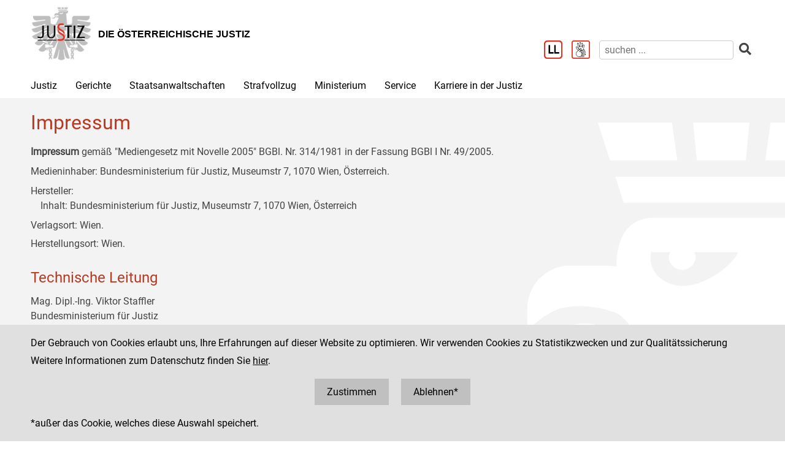

--- FILE ---
content_type: text/html;charset=UTF-8
request_url: https://www.justiz.gv.at/impressum.1ac.de.html;jsessionid=00D968BA5C3CF3C3DBF39AA975FE59C6.s1
body_size: 8027
content:

	<!DOCTYPE HTML>
<html lang="de">
	<head>
		<title>Impressum</title>

	

<meta charset="UTF-8">
<meta name="viewport" content="width=device-width, initial-scale=1.0">
<meta name="robots" content="index,follow">

<meta name="copyright" content="Die österreichische Justiz">



	<meta name="description" content="Impressum">
	<meta name="keywords" content="">
	







	<link rel="canonical" href="https://justiz.gv.at/impressum.1ac.de.html">
	

<link rel="stylesheet" type="text/css" href="/css/overlay:styles.css;jsessionid=293A5DDABC7E97AACF04357EBD72D9D1.s1?v=-1577248978">

		<link rel="icon" href="/file/overlay/layout/favicon-adler.jpg;jsessionid=293A5DDABC7E97AACF04357EBD72D9D1.s1">
	



<script data-main="/js/overlay:scripts;jsessionid=293A5DDABC7E97AACF04357EBD72D9D1.s1" src="/js/app2;jsessionid=293A5DDABC7E97AACF04357EBD72D9D1.s1?v=1565462812"></script>		



		 
	





	

	

	
	

	</head>
	<body>
		

<div id="page">

	<div class="page-wrapper">
		<a href="#bmj-nav" class="sr-only sr-only-focusable" accesskey="1">Zur Hauptnavigation [1]</a>
		<a href="#content" class="sr-only sr-only-focusable" accesskey="2">Zum Inhalt [2]</a>
		
			<a href="#childnav" class="sr-only sr-only-focusable" accesskey="3">Zum Untermenü [3]</a>
		
	</div>
	
	
		<nav id="mobile-menu" style="display:none"></nav>

<script>
	require(["jquery", "/js/mobile-menu;jsessionid=293A5DDABC7E97AACF04357EBD72D9D1.s1"], function($, Menu){
	
		Menu.init("#mobile-menu", {
			url: "/html/overlay:layout:mobile-menu-data.de.html;jsessionid=293A5DDABC7E97AACF04357EBD72D9D1.s1?key=8ab4ac8322985dd501229ce6783300e3",
			position: "right",
			title: "justiz.gv.at",
			onload: function(){
				var selected = $("#mobile-menu [data-wgakey=8ab4ac8322985dd501229ce6783300e3]")
				selected.parent().addClass("selected");
				
					
						var panel = $(" > ul", selected.parent())	// first level panel
						if(panel.length){
							Menu.openPanel(panel);
						}
						else Menu.openPanel(selected.parents("ul"));
					
					
				
			}
		})

	})
</script>
	
	
	
	
	
		<header id="header">
	<div class="page-wrapper inner">
		

	<div class="clearfix">

		<div class="logo">
			
		
			<a href="/;jsessionid=293A5DDABC7E97AACF04357EBD72D9D1.s1" title="Home ...">
				<img alt="Logo" class="" src="/file/overlay/layout/justiz_logo.jpg" >				
				<div class="logo-text">
					<div style="line-height:normal">
						
							<div class="header">Die &#246;sterreichische Justiz</div>
						
						<div></div>
					</div>
				</div>
			</a>
		</div>

		<div class="mobile-menu-wrapper">
			<a id="hamburger" class="hamburger" data-mobile_menu="show"><i class="fa fa-bars"></i></a>
		</div>

		<div class="services">

			<div class="langnav">
	
</div>

			<div class="search-box">
				<div class="cols">
					
						<a href="/service/leichter-lesen.bac.de.html;jsessionid=293A5DDABC7E97AACF04357EBD72D9D1.s1" aria-label="Leichter Lesen">
							<img alt="Leichter Lesen" src="/file/overlay/layout/logo_ll.png" class="ll" >
						</a>
					
					
						<a href="/service/inhalte-in-gebaerdensprache.c22.de.html;jsessionid=293A5DDABC7E97AACF04357EBD72D9D1.s1" aria-label="Gebärdensprache">
							<img alt="Gebärdensprache" src="/file/overlay/layout/logo-gs.png" class="ll" >
						</a>
					
					<a class="search-icon" href="/html/overlay:search:render.de.html;jsessionid=293A5DDABC7E97AACF04357EBD72D9D1.s1" aria-label="Websitesuche">
						<i class="fas fa-search"></i>
					</a>
					<form id="search-form" action="/html/overlay:search:render.de.html;jsessionid=293A5DDABC7E97AACF04357EBD72D9D1.s1" role="search">
						<input type="search" name="query" autocomplete="off" placeholder="suchen ..." aria-label="suchen">
						<button type="submit" title="suchen" aria-label="suchen"><i class="fas fa-search"></i></button>
					</form>
				</div>
			</div>

		</div>		
		
	</div>
	

	</div>
</header>
		

<div id="bmj-nav" class="page-wrapper">
	<ul>
		
			<li >
				
				<a data-mainnav="true" href="/justiz/ziele-und-aufgaben.253.de.html;jsessionid=293A5DDABC7E97AACF04357EBD72D9D1.s1">Justiz</a>
				
					<div class="drop-down">
						<div class="page-wrapper">
							
							<div class="children">
								<div class="child"><a href="/justiz/ziele-und-aufgaben.253.de.html;jsessionid=293A5DDABC7E97AACF04357EBD72D9D1.s1">Ziele und Aufgaben</a></div>
							
								<div class="child"><a href="/justiz/leitbild.254.de.html;jsessionid=293A5DDABC7E97AACF04357EBD72D9D1.s1">Leitbild</a></div>
							
								<div class="child"><a href="/justiz/compliance.79b.de.html;jsessionid=293A5DDABC7E97AACF04357EBD72D9D1.s1">Compliance</a></div>
							
								<div class="child"><a href="/justiz/laiengerichtsbarkeit.b47.de.html;jsessionid=293A5DDABC7E97AACF04357EBD72D9D1.s1">Laiengerichtsbarkeit</a></div>
							
								<div class="child"><a href="/justiz/justizbehoerden.8ab4a8a422985de30122a91f9c3962d0.de.html;jsessionid=293A5DDABC7E97AACF04357EBD72D9D1.s1">Justizbeh&#246;rden</a></div>
							
								<div class="child"><a href="/justiz/familien-und-jugendgerichtshilfe/allgemeines.d65.de.html;jsessionid=293A5DDABC7E97AACF04357EBD72D9D1.s1" target="_self" >Familien- und Jugendgerichtshilfe</a></div>
							
								<div class="child"><a href="/justiz/rechtsberufe-in-oesterreich.380.de.html;jsessionid=293A5DDABC7E97AACF04357EBD72D9D1.s1">Rechtsberufe in &#214;sterreich</a></div>
							
								<div class="child"><a href="/justiz/frauenfoerderung.381.de.html;jsessionid=293A5DDABC7E97AACF04357EBD72D9D1.s1">Frauenf&#246;rderung</a></div>
							
								<div class="child"><a href="/justiz/justiz-macht-schule.2c94848b5af5744b015aff9e19a40060.de.html;jsessionid=293A5DDABC7E97AACF04357EBD72D9D1.s1">Justiz macht Schule</a></div>
							
								<div class="child"><a href="/justiz/daten-und-fakten.8ab4a8a422985de30122a920842862de.de.html;jsessionid=293A5DDABC7E97AACF04357EBD72D9D1.s1">Daten und Fakten</a></div>
							
								<div class="child"><a href="/justiz/medienstelle.ebb.de.html;jsessionid=293A5DDABC7E97AACF04357EBD72D9D1.s1">Medienstelle</a></div>
							</div>
						</div>
					</div>
				
			</li>
		
			<li >
				
				<a data-mainnav="true" href="/gerichte/recht-einfach-erklaert.b90.de.html;jsessionid=293A5DDABC7E97AACF04357EBD72D9D1.s1">Gerichte</a>
				
					<div class="drop-down">
						<div class="page-wrapper">
							
							<div class="children">
								<div class="child"><a href="/gerichte/recht-einfach-erklaert.b90.de.html;jsessionid=293A5DDABC7E97AACF04357EBD72D9D1.s1">Recht einfach erkl&#228;rt</a></div>
							
								<div class="child"><a href="/gerichte/gerichtssuche.781.de.html;jsessionid=293A5DDABC7E97AACF04357EBD72D9D1.s1">Gerichtssuche</a></div>
							
								<div class="child"><a href="/gerichte/gerichte-nach-bundeslaendern.782.de.html;jsessionid=293A5DDABC7E97AACF04357EBD72D9D1.s1">Gerichte nach Bundesl&#228;ndern</a></div>
							
								<div class="child"><a href="/gerichte/oberster-gerichtshof.2c9484853f386e94013f38ff9f0303b4.de.html;jsessionid=293A5DDABC7E97AACF04357EBD72D9D1.s1">Oberster Gerichtshof</a></div>
							
								<div class="child"><a href="/gerichte/oberlandesgerichtssprengel-wien.2c94848642ec5e0d0143e223cd2f41aa.de.html;jsessionid=293A5DDABC7E97AACF04357EBD72D9D1.s1">Oberlandesgerichtssprengel Wien</a></div>
							
								<div class="child"><a href="/gerichte/oberlandesgerichtssprengel-graz.2c9484853f60f1650140a0e32d000553.de.html;jsessionid=293A5DDABC7E97AACF04357EBD72D9D1.s1">Oberlandesgerichtssprengel Graz</a></div>
							
								<div class="child"><a href="/gerichte/oberlandesgerichtssprengel-linz.2c9484854227736501427fc6b9271118.de.html;jsessionid=293A5DDABC7E97AACF04357EBD72D9D1.s1">Oberlandesgerichtssprengel Linz</a></div>
							
								<div class="child"><a href="/gerichte/oberlandesgerichtssprengel-innsbruck.2c9484853f386e94013f56939126795e.de.html;jsessionid=293A5DDABC7E97AACF04357EBD72D9D1.s1">Oberlandesgerichtssprengel Innsbruck</a></div>
							
								<div class="child"><a href="/gerichte/bundesverwaltungsgericht.788.de.html;jsessionid=293A5DDABC7E97AACF04357EBD72D9D1.s1">Bundesverwaltungsgericht</a></div>
							</div>
						</div>
					</div>
				
			</li>
		
			<li >
				
				<a data-mainnav="true" href="/staatsanwaltschaften/recht-einfach-erklaert.afa.de.html;jsessionid=293A5DDABC7E97AACF04357EBD72D9D1.s1">Staatsanwaltschaften</a>
				
					<div class="drop-down">
						<div class="page-wrapper">
							
							<div class="children">
								<div class="child"><a href="/staatsanwaltschaften/recht-einfach-erklaert.afa.de.html;jsessionid=293A5DDABC7E97AACF04357EBD72D9D1.s1">Recht einfach erkl&#228;rt</a></div>
							
								<div class="child"><a href="/staatsanwaltschaften/liste-der-staatsanwaltschaften/generalprokuratur-und-oberstaatsanwaltschaften.2c9484853f60f165013f75c5facd5662.de.html;jsessionid=293A5DDABC7E97AACF04357EBD72D9D1.s1">Liste der Staatsanwaltschaften</a></div>
							
								<div class="child"><a href="/staatsanwaltschaften/generalprokuratur.2c9484853f60f165013f7b870acc0f56.de.html;jsessionid=293A5DDABC7E97AACF04357EBD72D9D1.s1">Generalprokuratur</a></div>
							
								<div class="child"><a href="/staatsanwaltschaften/oberstaatsanwaltschaftssprengel-wien.2c94848642ec5e0d0143e2aa53994286.de.html;jsessionid=293A5DDABC7E97AACF04357EBD72D9D1.s1">Oberstaatsanwaltschaftssprengel Wien</a></div>
							
								<div class="child"><a href="/staatsanwaltschaften/oberstaatsanwaltschaftssprengel-graz.2c9484853f60f1650140a1013c100584.de.html;jsessionid=293A5DDABC7E97AACF04357EBD72D9D1.s1">Oberstaatsanwaltschaftssprengel Graz</a></div>
							
								<div class="child"><a href="/staatsanwaltschaften/oberstaatsanwaltschaftssprengel-linz.2c948486422806360142a482ea8b1b9e.de.html;jsessionid=293A5DDABC7E97AACF04357EBD72D9D1.s1">Oberstaatsanwaltschaftssprengel Linz</a></div>
							
								<div class="child"><a href="/staatsanwaltschaften/oberstaatsanwaltschaftssprengel-innsbruck.2c9484853f60f165013f66c3469927c6.de.html;jsessionid=293A5DDABC7E97AACF04357EBD72D9D1.s1">Oberstaatsanwaltschaftssprengel Innsbruck</a></div>
							
								<div class="child"><a href="/wksta/wirtschafts-und-korruptionsstaatsanwaltschaft.312.de.html;jsessionid=293A5DDABC7E97AACF04357EBD72D9D1.s1">Wirtschafts- und Korruptionsstaatsanwaltschaft</a></div>
							</div>
						</div>
					</div>
				
			</li>
		
			<li >
				
				<a data-mainnav="true" href="/strafvollzug/ziele-und-aufgaben.b3e.de.html;jsessionid=293A5DDABC7E97AACF04357EBD72D9D1.s1">Strafvollzug</a>
				
					<div class="drop-down">
						<div class="page-wrapper">
							
							<div class="children">
								<div class="child"><a href="/strafvollzug/recht-einfach-erklaert.c45.de.html;jsessionid=293A5DDABC7E97AACF04357EBD72D9D1.s1">Recht einfach erkl&#228;rt</a></div>
							
								<div class="child"><a href="/strafvollzug/ziele-und-aufgaben.b3e.de.html;jsessionid=293A5DDABC7E97AACF04357EBD72D9D1.s1">Ziele und Aufgaben</a></div>
							
								<div class="child"><a href="/strafvollzug/justizanstalten.2c94848642ec5e0d0143e7f4ec274524.de.html;jsessionid=293A5DDABC7E97AACF04357EBD72D9D1.s1">Justizanstalten</a></div>
							
								<div class="child"><a href="/ja_strafvollzugsakademie/strafvollzugsakademie.b6c.de.html;jsessionid=293A5DDABC7E97AACF04357EBD72D9D1.s1">Strafvollzugsakademie</a></div>
							
								<div class="child"><a href="/ja_wiener-jugendgerichtshilfe/wiener-jugendgerichtshilfe.b69.de.html;jsessionid=293A5DDABC7E97AACF04357EBD72D9D1.s1">Wiener Jugendgerichtshilfe</a></div>
							
								<div class="child"><a href="/strafvollzug/bewaehrungshilfe.37e.de.html;jsessionid=293A5DDABC7E97AACF04357EBD72D9D1.s1">Bew&#228;hrungshilfe</a></div>
							
								<div class="child"><a href="/strafvollzug/statistik/verteilung-des-insassinnen-bzw-insassenstandes.2c94848542ec49810144457e2e6f3de9.de.html;jsessionid=293A5DDABC7E97AACF04357EBD72D9D1.s1">Statistik</a></div>
							
								<div class="child"><a href="/strafvollzug/arbeitswesen.2c94848642ec5e0d014427e62eb95019.de.html;jsessionid=293A5DDABC7E97AACF04357EBD72D9D1.s1">Arbeitswesen</a></div>
							
								<div class="child"><a href="/strafvollzug/jailshop.93a.de.html;jsessionid=293A5DDABC7E97AACF04357EBD72D9D1.s1">Jailshop</a></div>
							
								<div class="child"><a href="/strafvollzug/athleta-spitzensport.e97.de.html;jsessionid=293A5DDABC7E97AACF04357EBD72D9D1.s1">Athleta Spitzensport</a></div>
							
								<div class="child"><a href="/karriere-in-der-justiz/berufsgruppen/justizwachebeamtin-oder-justizwachebeamter.a5c.de.html;jsessionid=293A5DDABC7E97AACF04357EBD72D9D1.s1">Karrierebereich</a></div>
							
								<div class="child"><a href="/strafvollzug/informationsfilm.2c94848b5fbfed8501605aadf53b6dd2.de.html;jsessionid=293A5DDABC7E97AACF04357EBD72D9D1.s1">Informationsfilm</a></div>
							
								<div class="child"><a href="/strafvollzug/elektronisch-ueberwachter-hausarrest.2c94848544ac82a60144c0789c900912.de.html;jsessionid=293A5DDABC7E97AACF04357EBD72D9D1.s1">Elektronisch &#252;berwachter Hausarrest</a></div>
							
								<div class="child"><a href="/strafvollzug/forschung.92c.de.html;jsessionid=293A5DDABC7E97AACF04357EBD72D9D1.s1">Forschung</a></div>
							
								<div class="child"><a href="/strafvollzug/group-counselling.11b8.de.html;jsessionid=293A5DDABC7E97AACF04357EBD72D9D1.s1">Group Counselling</a></div>
							</div>
						</div>
					</div>
				
			</li>
		
			<li >
				
				<a data-mainnav="true" href="/ministerium/bundesministerium-fuer-justiz.954.de.html;jsessionid=293A5DDABC7E97AACF04357EBD72D9D1.s1">Ministerium</a>
				
					<div class="drop-down">
						<div class="page-wrapper">
							
							<div class="children">
								<div class="child"><a href="/ministerium/recht-einfach-erklaert.e56.de.html;jsessionid=293A5DDABC7E97AACF04357EBD72D9D1.s1">Recht einfach erkl&#228;rt</a></div>
							
								<div class="child"><a href="/ministerium/bundesministerium-fuer-justiz.954.de.html;jsessionid=293A5DDABC7E97AACF04357EBD72D9D1.s1">Bundesministerium f&#252;r Justiz</a></div>
							</div>
						</div>
					</div>
				
			</li>
		
			<li >
				
				<a data-mainnav="true" href="/service/serviceeinrichtungen-der-justiz.959.de.html;jsessionid=293A5DDABC7E97AACF04357EBD72D9D1.s1">Service</a>
				
					<div class="drop-down">
						<div class="page-wrapper">
							
							<div class="children">
								<div class="child"><a href="/service/serviceeinrichtungen-der-justiz.959.de.html;jsessionid=293A5DDABC7E97AACF04357EBD72D9D1.s1">Serviceeinrichtungen der Justiz</a></div>
							
								<div class="child"><a href="/service/datenbanken.ba6.de.html;jsessionid=293A5DDABC7E97AACF04357EBD72D9D1.s1">Datenbanken</a></div>
							
								<div class="child"><a href="/service/streitschlichtung-und-mediation.95a.de.html;jsessionid=293A5DDABC7E97AACF04357EBD72D9D1.s1">Streitschlichtung und Mediation</a></div>
							
								<div class="child"><a href="/service/gebuehren-und-einbringungsrecht.385.de.html;jsessionid=293A5DDABC7E97AACF04357EBD72D9D1.s1">Geb&#252;hren- und Einbringungsrecht </a></div>
							
								<div class="child"><a href="/service/verfahrenshilfe.960.de.html;jsessionid=293A5DDABC7E97AACF04357EBD72D9D1.s1">Verfahrenshilfe</a></div>
							
								<div class="child"><a href="/service/opferhilfe-und-prozessbegleitung.961.de.html;jsessionid=293A5DDABC7E97AACF04357EBD72D9D1.s1">Opferhilfe und Prozessbegleitung</a></div>
							
								<div class="child"><a href="/service/familienrecht.962.de.html;jsessionid=293A5DDABC7E97AACF04357EBD72D9D1.s1">Familienrecht</a></div>
							
								<div class="child"><a href="/service/patientenanwaltschaft-bewohnervertretung-und-vereinsvertretung.964.de.html;jsessionid=293A5DDABC7E97AACF04357EBD72D9D1.s1">Patientenanwaltschaft, Bewohnervertretung und Vereinsvertretung</a></div>
							
								<div class="child"><a href="/service/pauschalreisegesetz.35f.de.html;jsessionid=293A5DDABC7E97AACF04357EBD72D9D1.s1">Pauschalreisegesetz</a></div>
							
								<div class="child"><a href="/service/digitale-justiz.955.de.html;jsessionid=293A5DDABC7E97AACF04357EBD72D9D1.s1">Digitale Justiz</a></div>
							
								<div class="child"><a href="/service/leichter-lesen.bac.de.html;jsessionid=293A5DDABC7E97AACF04357EBD72D9D1.s1">Leichter Lesen</a></div>
							
								<div class="child"><a href="/service/inhalte-in-gebaerdensprache.c22.de.html;jsessionid=293A5DDABC7E97AACF04357EBD72D9D1.s1"> Inhalte in Geb&#228;rdensprache</a></div>
							</div>
						</div>
					</div>
				
			</li>
		
			<li >
				
				<a  href="/karriere-in-der-justiz.9c7.de.html;jsessionid=293A5DDABC7E97AACF04357EBD72D9D1.s1">Karriere in der Justiz</a>
				
					<div class="drop-down">
						<div class="page-wrapper">
							
							<div class="children">
								<div class="child"><a href="/karriere-in-der-justiz/dafuer-stehen-wir.9c8.de.html;jsessionid=293A5DDABC7E97AACF04357EBD72D9D1.s1">Daf&#252;r stehen wir</a></div>
							
								<div class="child"><a href="/karriere-in-der-justiz/berufsgruppen.9c9.de.html;jsessionid=293A5DDABC7E97AACF04357EBD72D9D1.s1">Berufsgruppen</a></div>
							
								<div class="child"><a href="/karriere-in-der-justiz/karrierepfade.9d0.de.html;jsessionid=293A5DDABC7E97AACF04357EBD72D9D1.s1">Karrierepfade</a></div>
							
								<div class="child"><a href="/karriere-in-der-justiz/ausbildungen.a77.de.html;jsessionid=293A5DDABC7E97AACF04357EBD72D9D1.s1">Ausbildungen</a></div>
							
								<div class="child"><a href="/karriere-in-der-justiz/haeufig-gestellte-fragen-(faq).f6f.de.html;jsessionid=293A5DDABC7E97AACF04357EBD72D9D1.s1">H&#228;ufig gestellte Fragen (FAQ) </a></div>
							
								<div class="child"><a href="/karriere-in-der-justiz/ausschreibungen.dc5.de.html;jsessionid=293A5DDABC7E97AACF04357EBD72D9D1.s1">Ausschreibungen</a></div>
							
								<div class="child"><a href="/karriere-in-der-justiz/besetzungsergebnisse.dc8.de.html;jsessionid=293A5DDABC7E97AACF04357EBD72D9D1.s1">Besetzungsergebnisse</a></div>
							
								<div class="child"><a href="/karriere-in-der-justiz/veranstaltungen.e34.de.html;jsessionid=293A5DDABC7E97AACF04357EBD72D9D1.s1">Veranstaltungen</a></div>
							
								<div class="child"><a href="/karriere-in-der-justiz/berufe-fuer-berufene.dc6.de.html;jsessionid=293A5DDABC7E97AACF04357EBD72D9D1.s1">&#34;Berufe f&#252;r Berufene&#34;</a></div>
							</div>
						</div>
					</div>
				
			</li>
		
	</ul>
</div>
		
					
			<div id="content">
	<div class="page-wrapper inner clearfix">
		
		<div class="centercol ">
			
			<main class="content rtf">
				
		



<h1>
	Impressum<br>
</h1>




	<div class="rtf" style="margin-bottom:10px">
		<p><strong>Impressum</strong> gemäß "Mediengesetz mit Novelle 2005" BGBl. Nr. 314/1981 in der Fassung BGBl I Nr. 49/2005. </p><p>Medieninhaber: Bundesministerium für Justiz, Museumstr 7, 1070 Wien, Österreich.</p><p>Hersteller: <br>&nbsp; &nbsp; Inhalt: Bundesministerium für Justiz, Museumstr 7, 1070 Wien, Österreich</p><p><span style="background-color: transparent;">Verlagsort: Wien.</span><br></p><div>Herstellungsort: Wien.<br></div><div><br></div><h2>Technische Leitung</h2><p>
Mag. Dipl.-Ing. Viktor Staffler<br>Bundesministerium für Justiz<br>1070 Wien, Museumstraße 7<br>Palais Trautson<br>+43 (0)1 52 1 52-0&nbsp;<br></p><h2>Design</h2><p>Eleonore Kronsteiner, MSc<br>Wallgasse 26/5, 1060 Wien<br><a title="Homepage Eleonore Kronsteiner - Webdesign" href="http://www.kronsteiner-lohmer.at/" target="_blank">http://www.kronsteiner-lohmer.at/</a><br></p><h2>Hosting</h2><div><p>

Bundesrechenzentrum GmbH<br><span style="background-color: transparent;">Hintere Zollamtsstraße 4<br></span><span style="background-color: transparent;">A-1030 Wien<br></span><a href="https://www.brz.gv.at/" class="wga-urltype-exturl" data-wga-urlinfo="exturl|https://www.brz.gv.at/"  target="_blank">https://www.brz.gv.at/</a></p><p><br></p><a title="Homepage Ostry Umsetzungen" href="http://web.ostry.com/" target="_blank"></a></div><div>
<br></div><h2>Content Management System (CMS)</h2><p>womodo CMS™<br><a class="wga-urltype-exturl" href="https://innovationgate.com" target="_blank" data-wga-urlinfo="exturl|https://innovationgate.com" >https://innovationgate.com/</a></p><p><br></p><h2>Bildernachweis:</h2><p>Zur Illustration der von Inhalten werden neben eigenen Bildern auch Bilder von pixelio.de (<a title="Link zur Bilddatenbank pixelio" class="wga-urltype-exturl" href="http://www.pixelio.de/" target="_blank" >http://www.pixelio.de</a>) verwendet.<br></p><h2>Copyright-Vermerk</h2><p>© Bundesministerium für Justiz&nbsp;2004, Überarbeitung 2009 und 2020</p><p>Ausser zu kommerziellen Zwecken ist bei Quellenangabe ein Nachdruck vorbehaltlich anderslautender Bestimmungen gestattet.</p><p>Ist für die Wiedergabe bestimmter Text- und Multimedia-Daten (Ton, Bilder, Programme usw.) eine vorherige Genehmigung einzuholen, so hebt diese die obenstehende allgemeine Genehmigung auf; auf etwaige Nutzungseinschränkungen wird deutlich hingewiesen.&nbsp;<br></p><h2>Offenlegung gem. § 25 (4) Mediengesetz </h2><p>Diese Webseite des Justizressort soll den Zugang der Öffentlichkeit zu Information über die Initiativen und die Aufgabenbereiche des österreichischen Bundesministeriums für Justiz (BMJ), der Gerichte, der Staatsanwaltschaften und der Justizanstalten vereinfachen.<br></p><h2>Haftungsausschluss</h2><p>Das Bundesministerium für Justiz kann für die Informationsinhalte auf dieser oder anderen Websites der Justiz keine Haftung übernehmen. Auch bei sorgfältigster Recherche und Aufbereitung kann eine Gewähr für die Aktualität und Richtigkeit aller auf unserer Website abgelegten Informationen nicht geleistet werden. Wenn und so weit Fehler und Irrtümer bekannt werden, werden diese so schnell wie möglich korrigiert.&nbsp;<br></p><p>Die Informationen dieses Internetangebots sind:&nbsp;<br></p><ul><li><p>allgemeiner Art, und daher nicht auf die besonderen Bedürfnisse bestimmter Personen oder Einrichtungen abgestimmt; 
</p></li><li><p>nicht notwendigerweise umfassend, vollständig oder aktuell; 
</p></li><li><p>zum Teil mit anderen Websites verknüpft, die weder im Einfluss- noch im Verantwortungsbereich des BMJ liegen. 
</p></li><li><p>nicht als Ersatz für professionelle (Rechts-)Beratung gedacht. Wenn Sie eine persönliche Beratung benötigen, ziehen Sie immer eine mit der Sachlage vertraute Fachperson zu Rate. Wenn Sie Fragen zu Sie betreffenden Gerichtsverfahren haben, kontaktieren Sie bitte das zuständige Gericht. Bei fristgebundenen Anträgen sollte unbedingt eine Rückfrage beim zuständigen Gericht oder bei der zuständigen Behörde erfolgen. </p></li></ul><div>
<br></div><p>Wir können nicht garantieren, dass ein auf der Website abrufbares Dokument dem offiziell angenommenen Text genau entspricht. Nur Rechtsakte der Republik Österreich, die in der gesetzlich vorgeschriebenen Weise im "Bundesgesetzblatt der Republik Österreich" veröffentlicht werden, sind verbindlich. </p><p>Einige der hier abrufbaren Dokumente enthalten Hinweise auf Informationen anderer Organisationen, wie z.B. anderer österreichischer Bundesministerien oder den EU-Server. Für die Aktualität oder Richtigkeit dieser Informationen kann keine Gewähr übernommen werden. </p><p>Wir sind bestrebt, Störungen aufgrund technischer Probleme so gering wie möglich halten. Es ist allerdings nicht ausgeschlossen, dass einige der Daten und Angaben auf unserer Website in nicht fehlerfreien Dateien oder Formaten angelegt oder strukturiert sind, und wir können keine Gewährleistung oder Haftung dafür übernehmen, dass unser Dienst nicht unterbrochen oder anderweitig durch Störungen beeinträchtigt wird.&nbsp;<br></p><h2>Rechtliche Hinweise</h2><p>Die Angaben auf diesen Webseiten unterliegen einem Impressum, einer Erklärung über den Haftungsausschluss, einem Copyright-Vermerk, Bestimmungen zum Schutz personenbezogener Daten sowie einem Vermerk zur geschlechterneutralen Formulierung.&nbsp;<br></p><h2>Schutz personenbezogener Daten</h2><p>Das BMJ achtet die Privatsphäre der Nutzer. Alle Angaben werden entsprechend den geltenden datenschutzrechtlichen Bestimmungen vertraulich behandelt. Daten werden nicht an Dritte weitergegeben. </p><p>Das BMJ sammelt personenbezogene Daten nur, soweit es für einen bestimmten Zweck erforderlich ist. Die Angaben werden nicht für einen damit unvereinbaren Zweck weiterverwendet.</p><div>
<br></div>
	</div>









	
		
	
	

	
			</main>
			
		</div>
		
		
		
		
		
	</div>
</div>
		
	

	<footer id="footer">
	<div class="page-wrapper inner clearfix">
		

	<div class="kacheln rtf">
		
			
			
			
				<div class="kachel">
					<p>Die österreichische Justiz</p><p>					Bundesministerium für Justiz</p><p><a class="wga-urltype-int" data-wga-urlinfo="int|8ab4a8a422985de301229895ea7a0062"  href="/">justiz.gv.at</a></p><p><a href="http://bmj.gv.at" class="wga-urltype-exturl" data-wga-urlinfo="exturl|http://bmj.gv.at"  target="_blank">bmj.gv.at</a></p><p><a href="https://justizonline.gv.at" class="wga-urltype-exturl" data-wga-urlinfo="exturl|https://justizonline.gv.at"  target="_blank">justizonline.gv.at</a></p>
				</div>
				<div class="kachel">
					<p>Palais Trautson</p>					Museumstraße 7<br>1070 Wien<br>
				</div>
			
		
		<div class="kachel">
			
			<p>Social Media Kanäle<br>der Justiz und des BMJ</p>
			<div class="social">
				<a target="_blank" href="https://www.linkedin.com/company/bmj-bundesministerium-fuer-justiz" title="LinkedIn">
					<i class="fab fa-linkedin-in"></i>
				</a>
				<a target="_blank" href="https://www.youtube.com/@bundesministeriumfurjustiz3512" title="YouTube">
					<i class="fab fa-youtube"></i>
				</a>
				<a target="_blank" href="https://www.facebook.com/bmjaut" title="Facebook">
					<i class="fab fa-facebook-f"></i>
				</a>
				<a target="_blank" href="https://www.instagram.com/bmj_aut" title="Instagram">
					<i class="fab fa-instagram"></i>
				</a>
			</div>
		</div>
		<div class="kachel">
			
	<div class="servicenav">
		
			<ul>
				<li >
					<a href="/kontakt.1ab.de.html;jsessionid=293A5DDABC7E97AACF04357EBD72D9D1.s1">
						Kontakt
					</a>
				</li>
			
		
			
				<li >
					<a href="/impressum.1ac.de.html;jsessionid=293A5DDABC7E97AACF04357EBD72D9D1.s1">
						Impressum
					</a>
				</li>
			
		
			
				<li >
					<a href="/datenschutz.92.de.html;jsessionid=293A5DDABC7E97AACF04357EBD72D9D1.s1">
						Datenschutz
					</a>
				</li>
			
		
			
				<li >
					<a href="/barrierefreiheit.234.de.html;jsessionid=293A5DDABC7E97AACF04357EBD72D9D1.s1">
						Barrierefreiheit
					</a>
				</li>
			
		
			
				<li class="last">
					<a href="https://www.bkms-system.net/justiz">
						Hinweisgeber:innenplattform (für Mitarbeiter:innen)
					</a>
				</li>
			</ul>
		
	</div>

		</div>
	</div>

	</div>
</footer>
</div>


	<div id="$ajaxDiv_2d0c8f9378420102639c0db7756ea12"><div id="$ajaxContentDiv_2d0c8f9378420102639c0db7756ea12"><script>WGA.ajax.info["2d0c8f9378420102639c0db7756ea12"]="[base64]";</script><script>WGA.portlet.register({"portletKey":"2d0c8f9378420102639c0db7756ea12","parentKeys":[]});</script><script>WGA.portlet.registerState('2d0c8f9378420102639c0db7756ea12', 'gson##[base64]', '4847bcce11b55fb04a9fdb1c6ae8071e', true, true, false);
</script></div></div>

	</body>
</html>


--- FILE ---
content_type: text/html;charset=UTF-8
request_url: https://www.justiz.gv.at/impressum.1ac.de.html;jsessionid=00D968BA5C3CF3C3DBF39AA975FE59C6.s1?$action=$refresh
body_size: 1596
content:
<script>WGA.portlet.register({"portletKey":"2d0c8f9378420102639c0db7756ea12","parentKeys":[]});</script>




	<div id="cookie-optin" style="overflow:hidden">
		<div class="message page-wrapper">
			<p>
				Der Gebrauch von Cookies erlaubt uns, Ihre Erfahrungen auf dieser Website zu optimieren. 
				Wir verwenden Cookies zu Statistikzwecken und zur Qualitätssicherung
			</p>
							
				<p>
					Weitere Informationen zum Datenschutz finden Sie
					<a class="datenschutz" href="/datenschutz/siteimprove-analytics.93.de.html">hier</a>.
				</p>
			
			<p class="buttons">
				<a href="javascript:WGA.ajax.action({action:'7.7/##NULL##/2d0c8f9378420102639c0db7756ea12/[base64]', id:'2d0c8f9378420102639c0db7756ea12', graydiv:true, keepParams: true})">
					Zustimmen
				</a>
				<a href="javascript:WGA.ajax.action({action:'7.7/##NULL##/2d0c8f9378420102639c0db7756ea12/[base64]', id:'2d0c8f9378420102639c0db7756ea12', graydiv:true, keepParams: true})">
					Ablehnen*
				</a>
			</p>
			<p>
				*außer das Cookie, welches diese Auswahl speichert.
			</p>
		</div>
	</div>
